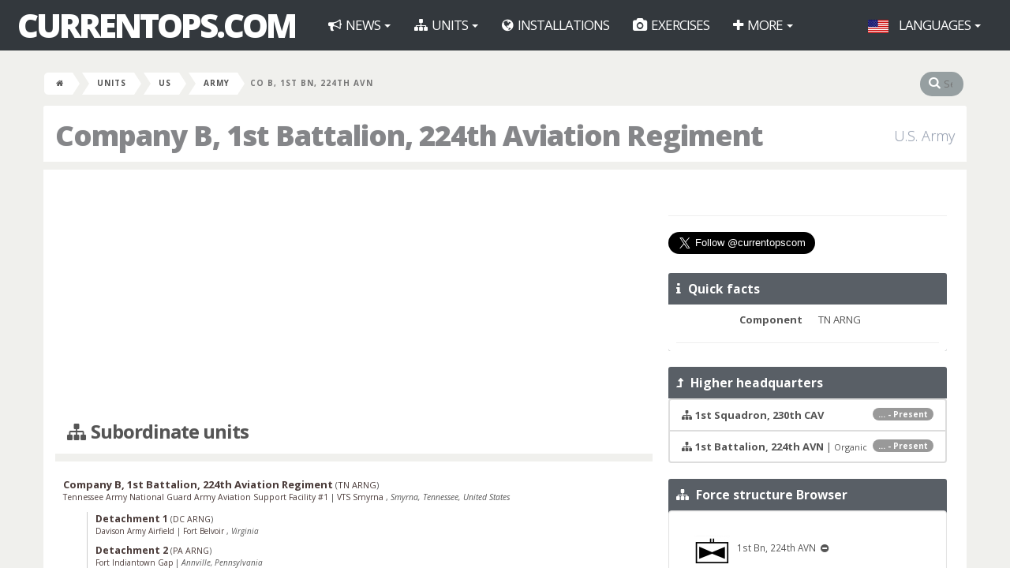

--- FILE ---
content_type: text/html; charset=UTF-8
request_url: https://currentops.com/unit/us/army/224-avn/1-bn/co-b
body_size: 5417
content:
<!DOCTYPE HTML>
<html lang="en">
<head>
    <meta http-equiv="Content-Type" content="text/html;charset=utf-8">
<meta name="author" content="CurrentOps.com">
<meta name="description"
      content="Building and maintaining the most complete and sophisticated reference on the World Wide Web for the U.S., German and Netherlands Armed Forces: 1985 - Present">
<meta name="keywords"
      content="military force structure units installations exercises equipment organization">
<meta name="viewport" content="width=device-width, initial-scale=1">
<meta name="robots" content="noarchive">
<meta property="og:title" content="Company B, 1st Battalion, 224th Aviation Regiment" />
<title>Company B, 1st Battalion, 224th Aviation Regiment | CurrentOps.com</title>
<link rel="shortcut icon" type="image/x-icon" href="https://currentops.com/favicon.ico" />


    <link media="all" type="text/css" rel="stylesheet" href="https://currentops.com/backend/css/vendors/datatables/datables.css">


    <link media="screen" type="text/css" rel="stylesheet" href="https://currentops.com/vendor/fancybox/source/jquery.fancybox.css?v=2.1.5">

    <link media="all" type="text/css" rel="stylesheet" href="https://currentops.com/frontend/css/frontend.css">


    <link media="all" type="text/css" rel="stylesheet" href="https://currentops.com/backend/css/vendors/steps/jquery.steps.css">


    <link media="all" type="text/css" rel="stylesheet" href="https://currentops.com/css/additions.css">

    <link media="all" type="text/css" rel="stylesheet" href="https://currentops.com/frontend/css/additions.css">

    <script src="https://currentops.com/frontend/js/vendors/modernizr/modernizr.custom.js"></script>

<script src="https://cdn.usefathom.com/script.js" site="BBRCWRHA" defer></script>
</head>

<body>
<script>
  (function(i,s,o,g,r,a,m){i['GoogleAnalyticsObject']=r;i[r]=i[r]||function(){
  (i[r].q=i[r].q||[]).push(arguments)},i[r].l=1*new Date();a=s.createElement(o),
  m=s.getElementsByTagName(o)[0];a.async=1;a.src=g;m.parentNode.insertBefore(a,m)
  })(window,document,'script','https://www.google-analytics.com/analytics.js','ga');

  ga('create', 'UA-47145516-1', 'auto');
  ga('send', 'pageview');

</script>
    <div class="smooth-overflow frontend">

        <nav class="navbar navbar-inverse" role="navigation">
    <div class="container-fluid">
        <!-- Brand and toggle get grouped for better mobile display -->
        <div class="navbar-header">
            <a href="https://currentops.com" class="navbar-brand" title="Home">CurrentOps.com</a>
            <button type="button" class="navbar-toggle" data-toggle="collapse"
                    data-target="#bs-example-navbar-collapse-1"><span class="sr-only">Toggle navigation</span> <span
                        class="icon-bar"></span> <span class="icon-bar"></span> <span class="icon-bar"></span>
            </button>
        </div>

        <!-- Collect the nav links, forms, and other content for toggling -->
        <div class="collapse navbar-collapse" id="bs-example-navbar-collapse-1">
            <ul class="nav navbar-nav">

                <li class="dropdown">
                    <a href="#" class="dropdown-toggle" data-toggle="dropdown"
                       title="News">
                        <i class="fa fa-bullhorn"></i>
                        News                        <span class="caret"></span>
                    </a>
                    <ul class="dropdown-menu" role="menu">
                        <li>
                            <a href="https://currentops.com/news" title="News"><i class="fa fa-fw fa-bullhorn"></i>  News</a>
                        </li>
                    </ul>
                </li>

                <li class="dropdown">
                    <a href="https://currentops.com/units" class="dropdown-toggle" data-toggle="dropdown"
                       title="Units">
                        <i class="fa fa-sitemap"></i>
                        Units                        <span class="caret"></span>
                    </a>
                    <ul class="dropdown-menu" role="menu">
                                                     <li>
                                <a href="https://currentops.com/units/us" title="United States Armed Forces">
                                                                            <img src="https://currentops.com/img/flag-h17/ZmxhZy9Vbml0ZWQgU3RhdGVz.png" class="margin-right" alt="Flag United States">
                                                                        U.S.
                                </a>
                            </li>
                                                     <li>
                                <a href="https://currentops.com/units/ge" title="German Armed Forces">
                                                                            <img src="https://currentops.com/img/flag-h17/ZmxhZy9HZXJtYW55.png" class="margin-right" alt="Flag Germany">
                                                                        Germany
                                </a>
                            </li>
                                                     <li>
                                <a href="https://currentops.com/units/nl" title="Armed Forces of the Netherlands">
                                                                            <img src="https://currentops.com/img/flag-h17/ZmxhZy9OZXRoZXJsYW5kcw.png" class="margin-right" alt="Flag Netherlands">
                                                                        Netherlands
                                </a>
                            </li>
                                                     <li>
                                <a href="https://currentops.com/units/int" title="Mulitnational Forces">
                                                                            <img src="https://currentops.com/img/flag-h17/ZmxhZy9OQVRP.png" class="margin-right" alt="Flag NATO">
                                                                        Multinational
                                </a>
                            </li>
                                                     <li>
                                <a href="https://currentops.com/units/uk" title="British Armed Forces">
                                                                            <img src="https://currentops.com/img/flag-h17/ZmxhZy9Vbml0ZWQgS2luZ2RvbQ.png" class="margin-right" alt="Flag United Kingdom">
                                                                        U.K.
                                </a>
                            </li>
                                            </ul>
                </li>

                <li>
                    <a href="https://currentops.com/installations"
                       title="Military installations">
                        <i class="fa fa-globe"></i>
                        Installations                    </a>
                </li>

                <li>
                    <a href="https://currentops.com/exercises"
                       title="Military Exercises">
                        <i class="fa fa-camera"></i>
                        Exercises                    </a>
                </li>


                
                <li class="dropdown">
                    <a href="#" class="dropdown-toggle" data-toggle="dropdown"
                       title="More">
                        <i class="fa fa-plus"></i>
                        More                        <span class="caret"></span>
                    </a>
                    <ul class="dropdown-menu" role="menu">
                        <li>
                            <a href="https://currentops.com/ships"
                               title="Ship locations">
                                <i class="fa fa-anchor"></i>
                                Ship locations                            </a>
                        </li>

                        <li>
                            <a href="https://currentops.com/equipment"
                               title="Military equipment">
                                <i class="fa fa-fw fa-fighter-jet"></i>
                                Equipment                            </a>
                        </li>
                        <li>
                            <a href="https://currentops.com/people" title="People"><i class="fa fa-fw fa-user"></i>  People</a>
                        </li>
                        <li>
                            <a href="https://currentops.com/about/faq" title="Frequently Asked Questions"><i class="fa fa-fw fa-info"></i>  FAQ</a>
                        </li>
                        <li>
                            <a href="https://currentops.com/about/disclaimer" title="Disclaimer"><i class="fa fa-fw fa-info"></i>  Disclaimer</a>
                        </li>
                    </ul>
                </li>

                            </ul>

            <ul class="nav navbar-nav navbar-right">

                <li class="dropdown">
    <a href="https://currentops.com/unit/us/army/224-avn/1-bn/co-b" rel="nofollow" title="Languages" class="dropdown-toggle"
       data-toggle="dropdown">
        <img src="https://currentops.com/img/flag-h17/ZmxhZy9Vbml0ZWQgU3RhdGVz.png" title="U.S. English" class="margin-right" alt="Flag United States">
        Languages
        <span class="caret"></span>
    </a>

    <ul class="dropdown-menu" role="menu">
                    <li>
                <a title="U.S. English" rel="alternate" hreflang="en" href="https://currentops.com/en/unit/us/army/224-avn/1-bn/co-b">
                    <img src="https://currentops.com/img/flag-w35/ZmxhZy9Vbml0ZWQgU3RhdGVz.png" class="margin-right" alt="Flag United States">
                    U.S. English
                </a>
            </li>
                    <li>
                <a title="Nederlands" rel="alternate" hreflang="nl" href="https://currentops.com/nl/unit/us/army/224-avn/1-bn/co-b">
                    <img src="https://currentops.com/img/flag-w35/ZmxhZy9OZXRoZXJsYW5kcw.png" class="margin-right" alt="Flag Netherlands">
                    Nederlands
                </a>
            </li>
                    <li>
                <a title="Deutsch" rel="alternate" hreflang="de" href="https://currentops.com/de/unit/us/army/224-avn/1-bn/co-b">
                    <img src="https://currentops.com/img/flag-w35/ZmxhZy9HZXJtYW55.png" class="margin-right" alt="Flag Germany">
                    Deutsch
                </a>
            </li>
            </ul>
</li>
                            </ul>

        </div>
        <!-- /.navbar-collapse -->
    </div>
    <!-- /.container-fluid -->
</nav>
        

        
    <div class="container">
        <div class="row">
            <div class="breadcrumb clearfix">

                <ul>
    <li><a href="https://currentops.com"><i class="fa fa-home"></i></a></li>

                                                        <li><a href="https://currentops.com/units" title="Units">Units</a></li>
                                                                <li><a href="https://currentops.com/units/us" title="United States Armed Forces">US</a></li>
                                                                <li><a href="https://currentops.com/units/us/army" title="United States Army">Army</a></li>
                                                <li class="active">Co B, 1st Bn, 224th AVN</li>
                        </ul>
                <div class="site-search pull-right">
    <form method="GET" action="https://currentops.com/search" accept-charset="UTF-8" id="inline-search">
    <i class="fa fa-search"></i>
    <input placeholder="Search" name="q" type="search">
    </form>
</div>            </div>
        </div>
    </div>


        
    <div class="container frontend">
        <div class="row">

            
                <div class="page-header">
        <h1>
            Company B, 1st Battalion, 224th Aviation Regiment
                            <small>U.S. Army</small>
                    </h1>
    </div>

            
            
            
    <div class="clearfix"></div>

    <div class="col-md-8">

        
        <div class="margin-bottom-20px">

            <script async src="//pagead2.googlesyndication.com/pagead/js/adsbygoogle.js"></script>
<!-- Mods Center Responsive -->
<ins class="adsbygoogle"
     style="display:block;"
     data-ad-client="ca-pub-9956542020453346"
     data-ad-slot="7116516519"
     data-ad-format="auto"></ins>
<script>
    (adsbygoogle = window.adsbygoogle || []).push({});
</script>

        </div>

        
            <div class="page-header">
    <h3><i class="fa fa-sitemap"></i> Subordinate units</h3>
</div>

<ul class="block subords subords-units">

            
        <li>
    <div>
        
        <a href="https://currentops.com/unit/us/army/224-avn/1-bn/co-b" title="Company B, 1st Battalion, 224th Aviation Regiment">
            Company B, 1st Battalion, 224th Aviation Regiment</a>

                    <small>(<a href="https://currentops.com/units/us/arng/tn" title="Tennessee Army National Guard">TN ARNG</a>)</small>
        
        
            </div>

    
        
            <div class="location">

                
                 
                    <a href="https://currentops.com/installations/us/tn/tn-arng-aasf-1/old" title="Tennessee Army National Guard Army Aviation Support Facility #1">
                        Tennessee Army National Guard Army Aviation Support Facility #1
                    </a> | 
                 
                    <a href="https://currentops.com/installations/us/tn/vts-smyrna" title="Volunteer Training Site Smyrna">
                        VTS Smyrna
                    </a>, 
                
                                    <i>Smyrna, Tennessee, United States</i>
                            </div>

        
    
    
        
        <ul>
            
            
                                
                                        
                    <li>
    <div>
        
        <a href="https://currentops.com/unit/us/army/224-avn/1-bn/co-b/det-1" title="Detachment 1, Company B, 1st Battalion, 224th Aviation Regiment">
            Detachment 1</a>

                    <small>(<a href="https://currentops.com/units/us/arng/dc" title="District of Columbia Army National Guard">DC ARNG</a>)</small>
        
        
                                </div>

    
        
            <div class="location">

                
                 
                    <a href="https://currentops.com/installations/us/va/davison-aaf" title="Davison Army Airfield">
                        Davison Army Airfield
                    </a> | 
                 
                    <a href="https://currentops.com/installations/us/va/fort-belvoir" title="Fort Belvoir">
                        Fort Belvoir
                    </a>, 
                
                                    <i>Virginia</i>
                            </div>

        
    
    </li>

                    
                
            
                                
                                        
                    <li>
    <div>
        
        <a href="https://currentops.com/unit/us/army/224-avn/1-bn/co-b/det-2" title="Detachment 2, Company B, 1st Battalion, 224th Aviation Regiment">
            Detachment 2</a>

                    <small>(<a href="https://currentops.com/units/us/arng/pa" title="Pennsylvania Army National Guard">PA ARNG</a>)</small>
        
        
                                </div>

    
        
            <div class="location">

                
                 
                    <a href="https://currentops.com/installations/us/pa/fort-indiantown-gap" title="Fort Indiantown Gap">
                        Fort Indiantown Gap
                    </a> | 
                
                                    <i>Annville, Pennsylvania</i>
                            </div>

        
    
    </li>

                    
                
            
                                </ul>
    </li>
    
</ul>

<div class="clearfix"></div>
        
        
            <div class="page-header">
    <h3><i class="fa fa-globe"></i> Locations</h3>
</div>

<div class="list-group">

    
        
            
            
        
        
            
            <a href="https://currentops.com/installations/us/tn/tn-arng-aasf-1/old" class="list-group-item" title="Tennessee Army National Guard Army Aviation Support Facility #1">

                
                <span class="badge">... - Present</span>
                
            
                <i class="fa fa-fw fa-globe"></i>
                <strong>Tennessee Army National Guard Army Aviation Support Facility #1</strong><br/><i class="fa fa-fw"></i>

                                    VTS Smyrna |
                
                <i>Smyrna, Tennessee, United States</i>

            </a>

        
        
</div>

<div class="clearfix"></div>
        
        
        
        
        
        
    </div>

    <div class="col-md-4">

        <div id="fb-container" class="margin-bottom-20px">
    <div class="fb-like-box" data-href="https://www.facebook.com/pages/CurrentOpscom/1397220123863498"
         data-width="292"
         data-height="70"
         data-share="true"
         data-action="like"
         data-layout="standard"
         data-colorscheme="light"
         data-show-faces="false"
         data-header="false"
         data-stream="false"
         data-show-border="false">
    </div>
</div>

<hr>

<div class="margin-bottom-20px">
<a href="https://twitter.com/currentopscom?ref_src=twsrc%5Etfw" class="twitter-follow-button" data-size="large" data-dnt="true" data-show-count="false">Follow @currentopscom</a><script async src="https://platform.twitter.com/widgets.js" charset="utf-8"></script>
</div>

        
            <div class="powerwidget cold-grey">

    <header>
        <h2><i class="fa fa-info"></i>&nbsp; Quick facts</h2>
    </header>

    <div class="inner-spacer">

        <dl class="dl-horizontal">

            <dt>Component</dt><dd>TN ARNG</dd>
    
</dl>
<hr class="margin-0px" />
    </div>

</div>
        
        
        
        
            <div class="powerwidget cold-grey">

    <header>
        <h2><i class="fa fa-level-up"></i>&nbsp; Higher headquarters</h2>
    </header>

    <div class="list-group">

        
            
            <a href="https://currentops.com/unit/us/army/230-cav/1-sqdn" class="list-group-item" title="1st Squadron, 230th Cavalry Regiment">

                <span class="badge">... - Present</span>

                <i class="fa fa-sitemap"></i> <strong>1st Squadron, 230th CAV</strong>

                            </a>

        
            
            <a href="https://currentops.com/unit/us/army/224-avn/1-bn" class="list-group-item" title="1st Battalion, 224th Aviation Regiment">

                <span class="badge">... - Present</span>

                <i class="fa fa-sitemap"></i> <strong>1st Battalion, 224th AVN</strong>

                                    | <small>Organic</small>
                            </a>

        
    </div>

</div>
        
        
        
            <div class="powerwidget cold-grey">

    <header>
        <h2><i class="fa fa-sitemap"></i>&nbsp; Force structure Browser</h2>
    </header>

    <div class="tree well force-structure-browser margin-0px">

                    <ul>
                <li
    >
    <span style="border: none;">

            <a href="https://currentops.com/unit/us/army/224-avn/1-bn" title="1st Battalion, 224th Aviation Regiment">
    
                    <img src="https://currentops.com/img/tacsymb/w45/eyJmb250IjoiYm4iLCJ0eHQiOiJcdTAwYmIiLCJpbm5lclR4dCI6bnVsbCwiZWNoZWxvbiI6bnVsbH0" alt="tacsymb">
        
                            &nbsp;
                                1st Bn, 224th AVN
                        </a>
        
                                    <i class="fa fa-minus-circle"></i>
                    
    </span>

    
        
        <ul>
            
            
                                
                                        
                    <li
    >
    <span style="border: none;">

            <a href="https://currentops.com/unit/us/army/224-avn/1-bn/hhc" title="Headquarters and Headquarters Company, 1st Battalion, 224th Aviation Regiment">
    
                    <img src="https://currentops.com/img/tacsymb/w45/eyJmb250IjoibWlzYyIsInR4dCI6MCwiaW5uZXJUeHQiOm51bGwsImVjaGVsb24iOm51bGx9" alt="tacsymb">
        
                            &nbsp;
                                HHC
                        </a>
        
        
    </span>

    
</li>
                    
                
            
                                
                                        
                    <li
    >
    <span style="border: none;">

            <a href="https://currentops.com/unit/us/army/224-avn/1-bn/co-a" title="Company A, 1st Battalion, 224th Aviation Regiment">
    
                    <img src="https://currentops.com/img/tacsymb/w45/eyJmb250IjoibWlzYyIsInR4dCI6MCwiaW5uZXJUeHQiOm51bGwsImVjaGVsb24iOm51bGx9" alt="tacsymb">
        
                            &nbsp;
                                Co A
                        </a>
        
                                    <i class="fa fa-plus-circle"></i>
                    
    </span>

    
        
        <ul>
            
            
                                
                                        
                    <li
            style="display: none;"
    >
    <span style="border: none;">

            <a href="https://currentops.com/unit/us/army/224-avn/1-bn/co-a/det-1" title="Detachment 1, Company A, 1st Battalion, 224th Aviation Regiment">
    
                    <img src="https://currentops.com/img/tacsymb/w45/eyJmb250IjoibWlzYyIsInR4dCI6MCwiaW5uZXJUeHQiOm51bGwsImVjaGVsb24iOm51bGx9" alt="tacsymb">
        
                            &nbsp;
                                Det 1
                        </a>
        
        
    </span>

    
</li>
                    
                
            
                                
                                        
                    <li
            style="display: none;"
    >
    <span style="border: none;">

            <a href="https://currentops.com/unit/us/army/224-avn/1-bn/co-a/det-2" title="Detachment 2, Company A, 1st Battalion, 224th Aviation Regiment">
    
                    <img src="https://currentops.com/img/tacsymb/w45/eyJmb250IjoibWlzYyIsInR4dCI6MCwiaW5uZXJUeHQiOm51bGwsImVjaGVsb24iOm51bGx9" alt="tacsymb">
        
                            &nbsp;
                                Det 2
                        </a>
        
        
    </span>

    
</li>
                    
                
            
                                </ul>

    
</li>
                    
                
            
                                
                                        
                    <li
    >
    <span style="border: none;">

    
                    <img src="https://currentops.com/img/tacsymb/w45/eyJmb250IjoibWlzYyIsInR4dCI6MCwiaW5uZXJUeHQiOm51bGwsImVjaGVsb24iOm51bGx9" alt="tacsymb">
        
                            &nbsp;
                            <strong>
                                Co B
                            </strong>
        
                                    <i class="fa fa-minus-circle"></i>
                    
    </span>

    
        
        <ul>
            
            
                                
                                        
                    <li
    >
    <span style="border: none;">

            <a href="https://currentops.com/unit/us/army/224-avn/1-bn/co-b/det-1" title="Detachment 1, Company B, 1st Battalion, 224th Aviation Regiment">
    
                    <img src="https://currentops.com/img/tacsymb/w45/eyJmb250IjoibWlzYyIsInR4dCI6MCwiaW5uZXJUeHQiOm51bGwsImVjaGVsb24iOm51bGx9" alt="tacsymb">
        
                            &nbsp;
                                Det 1
                        </a>
        
        
    </span>

    
</li>
                    
                
            
                                
                                        
                    <li
    >
    <span style="border: none;">

            <a href="https://currentops.com/unit/us/army/224-avn/1-bn/co-b/det-2" title="Detachment 2, Company B, 1st Battalion, 224th Aviation Regiment">
    
                    <img src="https://currentops.com/img/tacsymb/w45/eyJmb250IjoibWlzYyIsInR4dCI6MCwiaW5uZXJUeHQiOm51bGwsImVjaGVsb24iOm51bGx9" alt="tacsymb">
        
                            &nbsp;
                                Det 2
                        </a>
        
        
    </span>

    
</li>
                    
                
            
                                </ul>

    
</li>
                    
                
            
                                
                                        
                    <li
    >
    <span style="border: none;">

            <a href="https://currentops.com/unit/us/army/224-avn/1-bn/co-c" title="Company C, 1st Battalion, 224th Aviation Regiment">
    
                    <img src="https://currentops.com/img/tacsymb/w45/eyJmb250IjoibWlzYyIsInR4dCI6MCwiaW5uZXJUeHQiOm51bGwsImVjaGVsb24iOm51bGx9" alt="tacsymb">
        
                            &nbsp;
                                Co C
                        </a>
        
                                    <i class="fa fa-plus-circle"></i>
                    
    </span>

    
        
        <ul>
            
            
                                
                                        
                    <li
            style="display: none;"
    >
    <span style="border: none;">

            <a href="https://currentops.com/unit/us/army/224-avn/1-bn/co-c/det-1" title="Detachment 1, Company C, 1st Battalion, 224th Aviation Regiment">
    
                    <img src="https://currentops.com/img/tacsymb/w45/eyJmb250IjoibWlzYyIsInR4dCI6MCwiaW5uZXJUeHQiOm51bGwsImVjaGVsb24iOm51bGx9" alt="tacsymb">
        
                            &nbsp;
                                Det 1
                        </a>
        
        
    </span>

    
</li>
                    
                
            
                                
                                        
                    <li
            style="display: none;"
    >
    <span style="border: none;">

            <a href="https://currentops.com/unit/us/army/224-avn/1-bn/co-c/det-2" title="Detachment 2, Company C, 1st Battalion, 224th Aviation Regiment">
    
                    <img src="https://currentops.com/img/tacsymb/w45/eyJmb250IjoibWlzYyIsInR4dCI6MCwiaW5uZXJUeHQiOm51bGwsImVjaGVsb24iOm51bGx9" alt="tacsymb">
        
                            &nbsp;
                                Det 2
                        </a>
        
        
    </span>

    
</li>
                    
                
            
                                </ul>

    
</li>
                    
                
            
                                
                                        
                    <li
    >
    <span style="border: none;">

            <a href="https://currentops.com/unit/us/army/224-avn/1-bn/co-d" title="Company D, 1st Battalion, 224th Aviation Regiment">
    
                    <img src="https://currentops.com/img/tacsymb/w45/eyJmb250IjoibWlzYyIsInR4dCI6MCwiaW5uZXJUeHQiOm51bGwsImVjaGVsb24iOm51bGx9" alt="tacsymb">
        
                            &nbsp;
                                Co D
                        </a>
        
                                    <i class="fa fa-plus-circle"></i>
                    
    </span>

    
        
        <ul>
            
            
                                
                                        
                    <li
            style="display: none;"
    >
    <span style="border: none;">

            <a href="https://currentops.com/unit/us/army/224-avn/1-bn/co-d/det-1" title="Detachment 1, Company D, 1st Battalion, 224th Aviation Regiment">
    
                    <img src="https://currentops.com/img/tacsymb/w45/eyJmb250IjoibWlzYyIsInR4dCI6MCwiaW5uZXJUeHQiOm51bGwsImVjaGVsb24iOm51bGx9" alt="tacsymb">
        
                            &nbsp;
                                Det 1
                        </a>
        
        
    </span>

    
</li>
                    
                
            
                                
                                        
                    <li
            style="display: none;"
    >
    <span style="border: none;">

            <a href="https://currentops.com/unit/us/army/224-avn/1-bn/co-b/det-1" title="Detachment 1, Company B, 1st Battalion, 224th Aviation Regiment">
    
                    <img src="https://currentops.com/img/tacsymb/w45/eyJmb250IjoibWlzYyIsInR4dCI6MCwiaW5uZXJUeHQiOm51bGwsImVjaGVsb24iOm51bGx9" alt="tacsymb">
        
                            &nbsp;
                                Det 1, Co B
                        </a>
        
        
    </span>

    
</li>
                    
                
            
                                </ul>

    
</li>
                    
                
            
                                </ul>

    
</li>            </ul>
                    <ul>
                <li
    >
    <span style="border: none;">

            <a href="https://currentops.com/unit/us/army/230-cav/1-sqdn" title="1st Squadron, 230th Cavalry Regiment">
    
                    <img src="https://currentops.com/img/tacsymb/w45/eyJmb250IjoibWlzYyIsInR4dCI6MCwiaW5uZXJUeHQiOm51bGwsImVjaGVsb24iOm51bGx9" alt="tacsymb">
        
                            &nbsp;
                                1st Sqdn, 230th CAV
                        </a>
        
                                    <i class="fa fa-minus-circle"></i>
                    
    </span>

    
        
        <ul>
            
            
                                
                                        
                    <li
    >
    <span style="border: none;">

            <a href="https://currentops.com/unit/us/army/230-cav/1-sqdn/hht" title="Headquarters and Headquarters Troop, 1st Squadron, 230th Cavalry Regiment">
    
                    <img src="https://currentops.com/img/tacsymb/w45/eyJmb250IjoibWlzYyIsInR4dCI6MCwiaW5uZXJUeHQiOm51bGwsImVjaGVsb24iOm51bGx9" alt="tacsymb">
        
                            &nbsp;
                                HHT
                        </a>
        
        
    </span>

    
</li>
                    
                
            
                                
                                        
                    <li
    >
    <span style="border: none;">

            <a href="https://currentops.com/unit/us/army/230-cav/1-sqdn/trp-a" title="Troop A, 1st Squadron, 230th Cavalry Regiment">
    
                    <img src="https://currentops.com/img/tacsymb/w45/eyJmb250IjoibWlzYyIsInR4dCI6MCwiaW5uZXJUeHQiOm51bGwsImVjaGVsb24iOm51bGx9" alt="tacsymb">
        
                            &nbsp;
                                Trp A
                        </a>
        
        
    </span>

    
</li>
                    
                
            
                                
                                        
                    <li
    >
    <span style="border: none;">

            <a href="https://currentops.com/unit/us/army/230-cav/1-sqdn/trp-b" title="Troop B, 1st Squadron, 230th Cavalry Regiment">
    
                    <img src="https://currentops.com/img/tacsymb/w45/eyJmb250IjoibWlzYyIsInR4dCI6MCwiaW5uZXJUeHQiOm51bGwsImVjaGVsb24iOm51bGx9" alt="tacsymb">
        
                            &nbsp;
                                Trp B
                        </a>
        
        
    </span>

    
</li>
                    
                
            
                                
                                        
                    <li
    >
    <span style="border: none;">

            <a href="https://currentops.com/unit/us/army/230-cav/1-sqdn/trp-c" title="Troop C, 1st Squadron, 230th Cavalry Regiment">
    
                    <img src="https://currentops.com/img/tacsymb/w45/eyJmb250IjoibWlzYyIsInR4dCI6MCwiaW5uZXJUeHQiOm51bGwsImVjaGVsb24iOm51bGx9" alt="tacsymb">
        
                            &nbsp;
                                Trp C
                        </a>
        
        
    </span>

    
</li>
                    
                
            
                                
                                        
                    <li
    >
    <span style="border: none;">

            <a href="https://currentops.com/unit/us/army/230-cav/1-sqdn/trp-d" title="Troop D, 1st Squadron, 230th Cavalry Regiment">
    
                    <img src="https://currentops.com/img/tacsymb/w45/eyJmb250IjoibWlzYyIsInR4dCI6MCwiaW5uZXJUeHQiOm51bGwsImVjaGVsb24iOm51bGx9" alt="tacsymb">
        
                            &nbsp;
                                Trp D
                        </a>
        
        
    </span>

    
</li>
                    
                
            
                                
                                        
                    <li
    >
    <span style="border: none;">

            <a href="https://currentops.com/unit/us/army/230-cav/1-sqdn/trp-e" title="Troop E, 1st Squadron, 230th Cavalry Regiment">
    
                    <img src="https://currentops.com/img/tacsymb/w45/eyJmb250IjoibWlzYyIsInR4dCI6MCwiaW5uZXJUeHQiOm51bGwsImVjaGVsb24iOm51bGx9" alt="tacsymb">
        
                            &nbsp;
                                Trp E
                        </a>
        
                                    <i class="fa fa-plus-circle"></i>
                    
    </span>

    
        
        <ul>
            
            
                                
                                        
                    <li
            style="display: none;"
    >
    <span style="border: none;">

            <a href="https://currentops.com/unit/us/army/230-cav/1-sqdn/trp-e/det-1" title="Detachment 1, Troop E, 1st Squadron, 230th Cavalry Regiment">
    
                    <img src="https://currentops.com/img/tacsymb/w45/eyJmb250IjoibWlzYyIsInR4dCI6MCwiaW5uZXJUeHQiOm51bGwsImVjaGVsb24iOm51bGx9" alt="tacsymb">
        
                            &nbsp;
                                Det 1
                        </a>
        
        
    </span>

    
</li>
                    
                
            
                                
                                        
                    <li
            style="display: none;"
    >
    <span style="border: none;">

            <a href="https://currentops.com/unit/us/army/230-cav/1-sqdn/trp-e/det-2" title="Detachment 2, Troop E, 1st Squadron, 230th Cavalry Regiment">
    
                    <img src="https://currentops.com/img/tacsymb/w45/eyJmb250IjoibWlzYyIsInR4dCI6MCwiaW5uZXJUeHQiOm51bGwsImVjaGVsb24iOm51bGx9" alt="tacsymb">
        
                            &nbsp;
                                Det 2
                        </a>
        
        
    </span>

    
</li>
                    
                
            
                                </ul>

    
</li>
                    
                
            
                                
                                        
                    <li
    >
    <span style="border: none;">

            <a href="https://currentops.com/unit/us/army/230-cav/1-sqdn/trp-f" title="Troop F, 1st Squadron, 230th Cavalry Regiment">
    
                    <img src="https://currentops.com/img/tacsymb/w45/eyJmb250IjoibWlzYyIsInR4dCI6MCwiaW5uZXJUeHQiOm51bGwsImVjaGVsb24iOm51bGx9" alt="tacsymb">
        
                            &nbsp;
                                Trp F
                        </a>
        
                                    <i class="fa fa-plus-circle"></i>
                    
    </span>

    
        
        <ul>
            
            
                                
                                        
                    <li
            style="display: none;"
    >
    <span style="border: none;">

            <a href="https://currentops.com/unit/us/army/230-cav/1-sqdn/trp-f/det-1" title="Detachment 1, Troop F, 1st Squadron, 230th Cavalry Regiment">
    
                    <img src="https://currentops.com/img/tacsymb/w45/eyJmb250IjoibWlzYyIsInR4dCI6MCwiaW5uZXJUeHQiOm51bGwsImVjaGVsb24iOm51bGx9" alt="tacsymb">
        
                            &nbsp;
                                Det 1
                        </a>
        
        
    </span>

    
</li>
                    
                
            
                                
                                        
                    <li
            style="display: none;"
    >
    <span style="border: none;">

            <a href="https://currentops.com/unit/us/army/230-cav/1-sqdn/trp-f/det-2" title="Detachment 2, Troop F, 1st Squadron, 230th Cavalry Regiment">
    
                    <img src="https://currentops.com/img/tacsymb/w45/eyJmb250IjoibWlzYyIsInR4dCI6MCwiaW5uZXJUeHQiOm51bGwsImVjaGVsb24iOm51bGx9" alt="tacsymb">
        
                            &nbsp;
                                Det 2
                        </a>
        
        
    </span>

    
</li>
                    
                
            
                                </ul>

    
</li>
                    
                
            
                                
                                        
                    <li
    >
    <span style="border: none;">

            <a href="https://currentops.com/unit/us/army/230-cav/1-sqdn/trp-g" title="Troop G, 1st Squadron, 230th Cavalry Regiment">
    
                    <img src="https://currentops.com/img/tacsymb/w45/eyJmb250IjoibWlzYyIsInR4dCI6MCwiaW5uZXJUeHQiOm51bGwsImVjaGVsb24iOm51bGx9" alt="tacsymb">
        
                            &nbsp;
                                Trp G
                        </a>
        
                                    <i class="fa fa-plus-circle"></i>
                    
    </span>

    
        
        <ul>
            
            
                                
                                        
                    <li
            style="display: none;"
    >
    <span style="border: none;">

            <a href="https://currentops.com/unit/us/army/230-cav/1-sqdn/trp-g/det-1" title="Detachment 1, Troop G, 1st Squadron, 230th Cavalry Regiment">
    
                    <img src="https://currentops.com/img/tacsymb/w45/eyJmb250IjoibWlzYyIsInR4dCI6MCwiaW5uZXJUeHQiOm51bGwsImVjaGVsb24iOm51bGx9" alt="tacsymb">
        
                            &nbsp;
                                Det 1
                        </a>
        
        
    </span>

    
</li>
                    
                
            
                                
                                        
                    <li
            style="display: none;"
    >
    <span style="border: none;">

            <a href="https://currentops.com/unit/us/army/230-cav/1-sqdn/trp-g/det-2" title="Detachment 2, Troop G, 1st Squadron, 230th Cavalry Regiment">
    
                    <img src="https://currentops.com/img/tacsymb/w45/eyJmb250IjoibWlzYyIsInR4dCI6MCwiaW5uZXJUeHQiOm51bGwsImVjaGVsb24iOm51bGx9" alt="tacsymb">
        
                            &nbsp;
                                Det 2
                        </a>
        
        
    </span>

    
</li>
                    
                
            
                                </ul>

    
</li>
                    
                
            
                                
                                        
                    <li
    >
    <span style="border: none;">

            <a href="https://currentops.com/unit/us/army/169-avn/1-bn/co-c/det-1" title="Detachment 1, Company C, 1st Battalion, 169th Aviation Regiment">
    
                    <img src="https://currentops.com/img/tacsymb/w45/eyJmb250IjoibWlzYyIsInR4dCI6MCwiaW5uZXJUeHQiOm51bGwsImVjaGVsb24iOm51bGx9" alt="tacsymb">
        
                            &nbsp;
                                Det 1, Co C, 1st Bn, 169th AVN
                        </a>
        
        
    </span>

    
</li>
                    
                
            
                                
                                        
                    <li
    >
    <span style="border: none;">

    
                    <img src="https://currentops.com/img/tacsymb/w45/eyJmb250IjoibWlzYyIsInR4dCI6MCwiaW5uZXJUeHQiOm51bGwsImVjaGVsb24iOm51bGx9" alt="tacsymb">
        
                            &nbsp;
                            <strong>
                                Co B, 1st Bn, 224th AVN
                            </strong>
        
                                    <i class="fa fa-minus-circle"></i>
                    
    </span>

    
        
        <ul>
            
            
                                
                                        
                    <li
    >
    <span style="border: none;">

            <a href="https://currentops.com/unit/us/army/224-avn/1-bn/co-b/det-1" title="Detachment 1, Company B, 1st Battalion, 224th Aviation Regiment">
    
                    <img src="https://currentops.com/img/tacsymb/w45/eyJmb250IjoibWlzYyIsInR4dCI6MCwiaW5uZXJUeHQiOm51bGwsImVjaGVsb24iOm51bGx9" alt="tacsymb">
        
                            &nbsp;
                                Det 1
                        </a>
        
        
    </span>

    
</li>
                    
                
            
                                
                                        
                    <li
    >
    <span style="border: none;">

            <a href="https://currentops.com/unit/us/army/224-avn/1-bn/co-b/det-2" title="Detachment 2, Company B, 1st Battalion, 224th Aviation Regiment">
    
                    <img src="https://currentops.com/img/tacsymb/w45/eyJmb250IjoibWlzYyIsInR4dCI6MCwiaW5uZXJUeHQiOm51bGwsImVjaGVsb24iOm51bGx9" alt="tacsymb">
        
                            &nbsp;
                                Det 2
                        </a>
        
        
    </span>

    
</li>
                    
                
            
                                </ul>

    
</li>
                    
                
            
                                </ul>

    
</li>            </ul>
        
    </div>

</div>
        
        
    </div>

    <div class="clearfix"></div>

                

        </div>
    </div>


        
        <!--Footer-->
<div class="footer">
    <div class="col-md-12 margin-top">
        <p class="text-center">
            <strong>CurrentOps.com</strong> &#169; 2026.
        </p>
    </div>

    <div class="social-buttons">
    <ul class="social">
         
            <li>
                <a href="https://www.facebook.com/pages/CurrentOpscom/1397220123863498" class="tooltiped" target="_blank"
                   title="CurrentOps.com on Facebook"><i class="entypo-facebook-circled"></i></a>
            </li>

         
            <li>
                <a href="https://twitter.com/currentopscom" class="tooltiped" target="_blank"
                   title="CurrentOps.com on Twitter"><i class="entypo-twitter-circled"></i></a>
            </li>

         
            <li>
                <a href="https://www.youtube.com/channel/UCcOcNm74OeLGyBDGrXI968w" class="tooltiped" target="_blank"
                   title="CurrentOps.com on Youtube"><i class="fa fa-youtube-square"></i></a>
            </li>

         
            <li>
                <a href="https://www.flickr.com/photos/114824580@N03/" class="tooltiped" target="_blank"
                   title="Flickr Photostream"><i class="entypo-flickr-circled"></i></a>
            </li>

            </ul>
</div></div>
    </div>

        <div class="scroll-top-wrapper hidden-xs"><i class="fa fa-angle-up"></i></div>



    
        <script src="https://currentops.com/frontend/js/vendors/jquery/jquery.min.js"></script>


        <script src="https://currentops.com/frontend/js/vendors/bootstrap/bootstrap.min.js"></script>


        <script src="https://currentops.com/frontend/js/vendors/forms/jquery.form.min.js"></script>

    <script src="https://currentops.com/frontend/js/vendors/forms/jquery.validate.min.js"></script>

    <script src="https://currentops.com/frontend/js/vendors/forms/jquery.maskedinput.min.js"></script>

    <script src="https://currentops.com/backend/js/vendors/jquery-steps/jquery.steps.min.js"></script>


        <script src="https://currentops.com/vendor/fancybox/source/jquery.fancybox.pack.js?v=2.1.5"></script>

    <script src="https://currentops.com/vendor/fancybox/source/helpers/jquery.fancybox-media.js?v=1.0.6"></script>


        <script src="https://currentops.com/frontend/js/vendors/gritter/jquery.gritter.min.js"></script>




    

    
    
        <script src="https://currentops.com/frontend/js/frontend.js"></script>

    <script src="https://currentops.com/js/additions.js"></script>

    <script src="https://currentops.com/frontend/js/additions.js"></script>




    



    <script>
    $(document).ready(function() {

        (function(d, s, id) {
            var js, fjs = d.getElementsByTagName(s)[0];
            if (d.getElementById(id)) return;
            js = d.createElement(s); js.id = id;
            js.src = "https://connect.facebook.net/en_US/all.js#xfbml=1";
            fjs.parentNode.insertBefore(js, fjs);
        }(document, 'script', 'facebook-jssdk'));

    });
</script>
</body>
</html>

--- FILE ---
content_type: text/html; charset=utf-8
request_url: https://www.google.com/recaptcha/api2/aframe
body_size: 267
content:
<!DOCTYPE HTML><html><head><meta http-equiv="content-type" content="text/html; charset=UTF-8"></head><body><script nonce="lNnB0me-DIP5F4wPwZ_lhw">/** Anti-fraud and anti-abuse applications only. See google.com/recaptcha */ try{var clients={'sodar':'https://pagead2.googlesyndication.com/pagead/sodar?'};window.addEventListener("message",function(a){try{if(a.source===window.parent){var b=JSON.parse(a.data);var c=clients[b['id']];if(c){var d=document.createElement('img');d.src=c+b['params']+'&rc='+(localStorage.getItem("rc::a")?sessionStorage.getItem("rc::b"):"");window.document.body.appendChild(d);sessionStorage.setItem("rc::e",parseInt(sessionStorage.getItem("rc::e")||0)+1);localStorage.setItem("rc::h",'1769194333130');}}}catch(b){}});window.parent.postMessage("_grecaptcha_ready", "*");}catch(b){}</script></body></html>